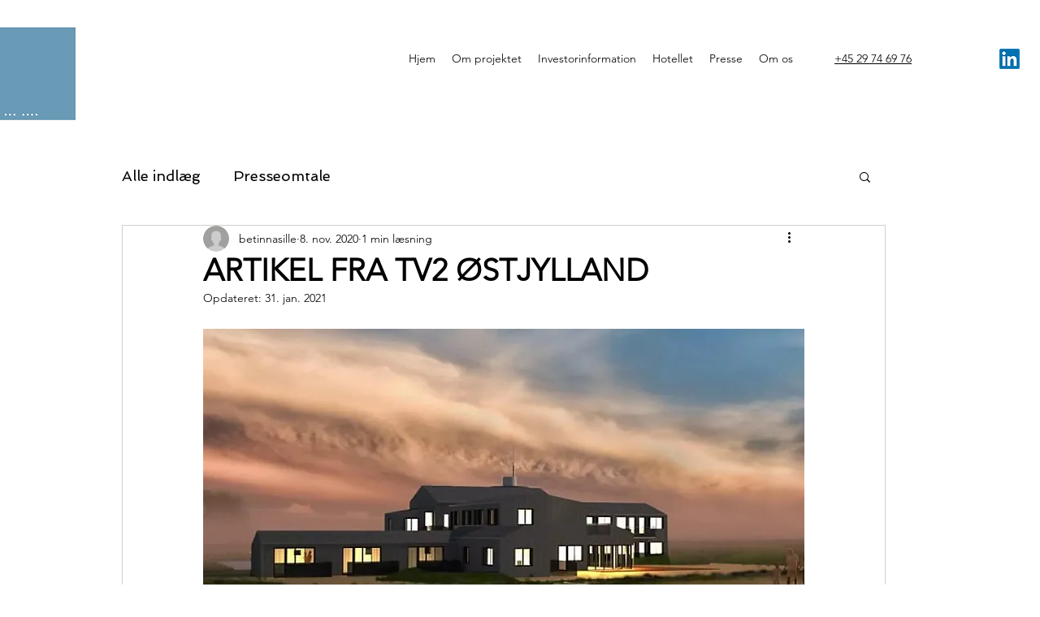

--- FILE ---
content_type: text/plain
request_url: https://www.google-analytics.com/j/collect?v=1&_v=j102&a=576238774&t=pageview&_s=1&dl=https%3A%2F%2Fwww.samsostrandhotel.dk%2Fpost%2Fartikel-fra-tv2-%25C3%25B8stjylland&ul=en-us%40posix&dt=ARTIKEL%20FRA%20TV2%20%C3%98STJYLLAND&sr=1280x720&vp=1280x720&_u=YEBAAEABAAAAACAAI~&jid=1091138646&gjid=1238798164&cid=1060531826.1768666440&tid=UA-215611712-1&_gid=1181059198.1768666440&_r=1&_slc=1&gtm=45He61e1n81KDHPH7Dv856275212za200zd856275212&gcd=13l3l3l3l1l1&dma=0&tag_exp=103116026~103200004~104527907~104528500~104684208~104684211~105391252~115495938~115616986~115938466~115938468~116744867~117041587&z=142770790
body_size: -452
content:
2,cG-9K8JR1F7Z8